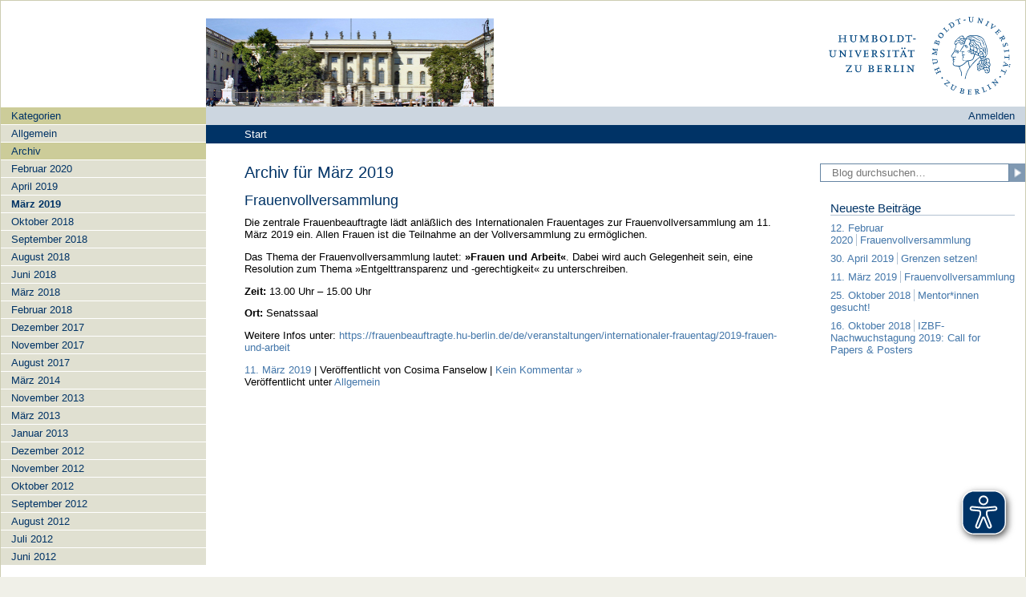

--- FILE ---
content_type: text/html; charset=UTF-8
request_url: https://blogs.hu-berlin.de/frbewi/2019/03/
body_size: 11172
content:
<!DOCTYPE html>
<!--[if IE 7]>
<html class="ie ie7" lang="de">
<![endif]-->
<!--[if IE 8]>
<html class="ie ie8" lang="de">
<![endif]-->
<!--[if !(IE 7) | !(IE 8)  ]><!-->
<html lang="de">
<!--<![endif]-->

<head>
    <meta charset="UTF-8" />
    <meta name="viewport" content="width=device-width, initial-scale=1" />
    <title>März | 2019 | Frauenbeauftragte des Instituts für Erziehungswissenschaften</title>
    <link rel="profile" href="http://gmpg.org/xfn/11" />
    <link rel="stylesheet" type="text/css" media="all" href="https://blogs.hu-berlin.de/frbewi/wp-content/themes/humboldttheme/style.css" />
    <link rel="stylesheet" type="text/css" media="all" href="https://blogs.hu-berlin.de/frbewi/wp-content/themes/humboldttheme/theme.css?1755775119" />
    <link rel="pingback" href="https://blogs.hu-berlin.de/frbewi/xmlrpc.php" />
    <script async src="/wp-content/themes/humboldttheme/js/www.hu-berlin.de.js"></script>
    <script async src="https://www3.hu-berlin.de/eyeable/public/js/eyeAble.js"></script>
    
    <!--[if lt IE 9]>
<script src="https://blogs.hu-berlin.de/frbewi/wp-content/themes/humboldttheme/js/html5.js" type="text/javascript"></script>
<![endif]-->
    <title>März 2019 &#8211; Frauenbeauftragte des Instituts für Erziehungswissenschaften</title>
<meta name='robots' content='max-image-preview:large' />
<link rel="alternate" type="application/rss+xml" title="Frauenbeauftragte des Instituts für Erziehungswissenschaften &raquo; Feed" href="https://blogs.hu-berlin.de/frbewi/feed/" />
<link rel="alternate" type="application/rss+xml" title="Frauenbeauftragte des Instituts für Erziehungswissenschaften &raquo; Kommentar-Feed" href="https://blogs.hu-berlin.de/frbewi/comments/feed/" />
<style id='wp-img-auto-sizes-contain-inline-css' type='text/css'>
img:is([sizes=auto i],[sizes^="auto," i]){contain-intrinsic-size:3000px 1500px}
/*# sourceURL=wp-img-auto-sizes-contain-inline-css */
</style>
<style id='wp-emoji-styles-inline-css' type='text/css'>

	img.wp-smiley, img.emoji {
		display: inline !important;
		border: none !important;
		box-shadow: none !important;
		height: 1em !important;
		width: 1em !important;
		margin: 0 0.07em !important;
		vertical-align: -0.1em !important;
		background: none !important;
		padding: 0 !important;
	}
/*# sourceURL=wp-emoji-styles-inline-css */
</style>
<style id='wp-block-library-inline-css' type='text/css'>
:root{--wp-block-synced-color:#7a00df;--wp-block-synced-color--rgb:122,0,223;--wp-bound-block-color:var(--wp-block-synced-color);--wp-editor-canvas-background:#ddd;--wp-admin-theme-color:#007cba;--wp-admin-theme-color--rgb:0,124,186;--wp-admin-theme-color-darker-10:#006ba1;--wp-admin-theme-color-darker-10--rgb:0,107,160.5;--wp-admin-theme-color-darker-20:#005a87;--wp-admin-theme-color-darker-20--rgb:0,90,135;--wp-admin-border-width-focus:2px}@media (min-resolution:192dpi){:root{--wp-admin-border-width-focus:1.5px}}.wp-element-button{cursor:pointer}:root .has-very-light-gray-background-color{background-color:#eee}:root .has-very-dark-gray-background-color{background-color:#313131}:root .has-very-light-gray-color{color:#eee}:root .has-very-dark-gray-color{color:#313131}:root .has-vivid-green-cyan-to-vivid-cyan-blue-gradient-background{background:linear-gradient(135deg,#00d084,#0693e3)}:root .has-purple-crush-gradient-background{background:linear-gradient(135deg,#34e2e4,#4721fb 50%,#ab1dfe)}:root .has-hazy-dawn-gradient-background{background:linear-gradient(135deg,#faaca8,#dad0ec)}:root .has-subdued-olive-gradient-background{background:linear-gradient(135deg,#fafae1,#67a671)}:root .has-atomic-cream-gradient-background{background:linear-gradient(135deg,#fdd79a,#004a59)}:root .has-nightshade-gradient-background{background:linear-gradient(135deg,#330968,#31cdcf)}:root .has-midnight-gradient-background{background:linear-gradient(135deg,#020381,#2874fc)}:root{--wp--preset--font-size--normal:16px;--wp--preset--font-size--huge:42px}.has-regular-font-size{font-size:1em}.has-larger-font-size{font-size:2.625em}.has-normal-font-size{font-size:var(--wp--preset--font-size--normal)}.has-huge-font-size{font-size:var(--wp--preset--font-size--huge)}.has-text-align-center{text-align:center}.has-text-align-left{text-align:left}.has-text-align-right{text-align:right}.has-fit-text{white-space:nowrap!important}#end-resizable-editor-section{display:none}.aligncenter{clear:both}.items-justified-left{justify-content:flex-start}.items-justified-center{justify-content:center}.items-justified-right{justify-content:flex-end}.items-justified-space-between{justify-content:space-between}.screen-reader-text{border:0;clip-path:inset(50%);height:1px;margin:-1px;overflow:hidden;padding:0;position:absolute;width:1px;word-wrap:normal!important}.screen-reader-text:focus{background-color:#ddd;clip-path:none;color:#444;display:block;font-size:1em;height:auto;left:5px;line-height:normal;padding:15px 23px 14px;text-decoration:none;top:5px;width:auto;z-index:100000}html :where(.has-border-color){border-style:solid}html :where([style*=border-top-color]){border-top-style:solid}html :where([style*=border-right-color]){border-right-style:solid}html :where([style*=border-bottom-color]){border-bottom-style:solid}html :where([style*=border-left-color]){border-left-style:solid}html :where([style*=border-width]){border-style:solid}html :where([style*=border-top-width]){border-top-style:solid}html :where([style*=border-right-width]){border-right-style:solid}html :where([style*=border-bottom-width]){border-bottom-style:solid}html :where([style*=border-left-width]){border-left-style:solid}html :where(img[class*=wp-image-]){height:auto;max-width:100%}:where(figure){margin:0 0 1em}html :where(.is-position-sticky){--wp-admin--admin-bar--position-offset:var(--wp-admin--admin-bar--height,0px)}@media screen and (max-width:600px){html :where(.is-position-sticky){--wp-admin--admin-bar--position-offset:0px}}

/*# sourceURL=wp-block-library-inline-css */
</style><style id='wp-block-paragraph-inline-css' type='text/css'>
.is-small-text{font-size:.875em}.is-regular-text{font-size:1em}.is-large-text{font-size:2.25em}.is-larger-text{font-size:3em}.has-drop-cap:not(:focus):first-letter{float:left;font-size:8.4em;font-style:normal;font-weight:100;line-height:.68;margin:.05em .1em 0 0;text-transform:uppercase}body.rtl .has-drop-cap:not(:focus):first-letter{float:none;margin-left:.1em}p.has-drop-cap.has-background{overflow:hidden}:root :where(p.has-background){padding:1.25em 2.375em}:where(p.has-text-color:not(.has-link-color)) a{color:inherit}p.has-text-align-left[style*="writing-mode:vertical-lr"],p.has-text-align-right[style*="writing-mode:vertical-rl"]{rotate:180deg}
/*# sourceURL=https://blogs.hu-berlin.de/frbewi/wp-includes/blocks/paragraph/style.min.css */
</style>
<style id='global-styles-inline-css' type='text/css'>
:root{--wp--preset--aspect-ratio--square: 1;--wp--preset--aspect-ratio--4-3: 4/3;--wp--preset--aspect-ratio--3-4: 3/4;--wp--preset--aspect-ratio--3-2: 3/2;--wp--preset--aspect-ratio--2-3: 2/3;--wp--preset--aspect-ratio--16-9: 16/9;--wp--preset--aspect-ratio--9-16: 9/16;--wp--preset--color--black: #000000;--wp--preset--color--cyan-bluish-gray: #abb8c3;--wp--preset--color--white: #ffffff;--wp--preset--color--pale-pink: #f78da7;--wp--preset--color--vivid-red: #cf2e2e;--wp--preset--color--luminous-vivid-orange: #ff6900;--wp--preset--color--luminous-vivid-amber: #fcb900;--wp--preset--color--light-green-cyan: #7bdcb5;--wp--preset--color--vivid-green-cyan: #00d084;--wp--preset--color--pale-cyan-blue: #8ed1fc;--wp--preset--color--vivid-cyan-blue: #0693e3;--wp--preset--color--vivid-purple: #9b51e0;--wp--preset--gradient--vivid-cyan-blue-to-vivid-purple: linear-gradient(135deg,rgb(6,147,227) 0%,rgb(155,81,224) 100%);--wp--preset--gradient--light-green-cyan-to-vivid-green-cyan: linear-gradient(135deg,rgb(122,220,180) 0%,rgb(0,208,130) 100%);--wp--preset--gradient--luminous-vivid-amber-to-luminous-vivid-orange: linear-gradient(135deg,rgb(252,185,0) 0%,rgb(255,105,0) 100%);--wp--preset--gradient--luminous-vivid-orange-to-vivid-red: linear-gradient(135deg,rgb(255,105,0) 0%,rgb(207,46,46) 100%);--wp--preset--gradient--very-light-gray-to-cyan-bluish-gray: linear-gradient(135deg,rgb(238,238,238) 0%,rgb(169,184,195) 100%);--wp--preset--gradient--cool-to-warm-spectrum: linear-gradient(135deg,rgb(74,234,220) 0%,rgb(151,120,209) 20%,rgb(207,42,186) 40%,rgb(238,44,130) 60%,rgb(251,105,98) 80%,rgb(254,248,76) 100%);--wp--preset--gradient--blush-light-purple: linear-gradient(135deg,rgb(255,206,236) 0%,rgb(152,150,240) 100%);--wp--preset--gradient--blush-bordeaux: linear-gradient(135deg,rgb(254,205,165) 0%,rgb(254,45,45) 50%,rgb(107,0,62) 100%);--wp--preset--gradient--luminous-dusk: linear-gradient(135deg,rgb(255,203,112) 0%,rgb(199,81,192) 50%,rgb(65,88,208) 100%);--wp--preset--gradient--pale-ocean: linear-gradient(135deg,rgb(255,245,203) 0%,rgb(182,227,212) 50%,rgb(51,167,181) 100%);--wp--preset--gradient--electric-grass: linear-gradient(135deg,rgb(202,248,128) 0%,rgb(113,206,126) 100%);--wp--preset--gradient--midnight: linear-gradient(135deg,rgb(2,3,129) 0%,rgb(40,116,252) 100%);--wp--preset--font-size--small: 13px;--wp--preset--font-size--medium: 20px;--wp--preset--font-size--large: 36px;--wp--preset--font-size--x-large: 42px;--wp--preset--spacing--20: 0.44rem;--wp--preset--spacing--30: 0.67rem;--wp--preset--spacing--40: 1rem;--wp--preset--spacing--50: 1.5rem;--wp--preset--spacing--60: 2.25rem;--wp--preset--spacing--70: 3.38rem;--wp--preset--spacing--80: 5.06rem;--wp--preset--shadow--natural: 6px 6px 9px rgba(0, 0, 0, 0.2);--wp--preset--shadow--deep: 12px 12px 50px rgba(0, 0, 0, 0.4);--wp--preset--shadow--sharp: 6px 6px 0px rgba(0, 0, 0, 0.2);--wp--preset--shadow--outlined: 6px 6px 0px -3px rgb(255, 255, 255), 6px 6px rgb(0, 0, 0);--wp--preset--shadow--crisp: 6px 6px 0px rgb(0, 0, 0);}:where(.is-layout-flex){gap: 0.5em;}:where(.is-layout-grid){gap: 0.5em;}body .is-layout-flex{display: flex;}.is-layout-flex{flex-wrap: wrap;align-items: center;}.is-layout-flex > :is(*, div){margin: 0;}body .is-layout-grid{display: grid;}.is-layout-grid > :is(*, div){margin: 0;}:where(.wp-block-columns.is-layout-flex){gap: 2em;}:where(.wp-block-columns.is-layout-grid){gap: 2em;}:where(.wp-block-post-template.is-layout-flex){gap: 1.25em;}:where(.wp-block-post-template.is-layout-grid){gap: 1.25em;}.has-black-color{color: var(--wp--preset--color--black) !important;}.has-cyan-bluish-gray-color{color: var(--wp--preset--color--cyan-bluish-gray) !important;}.has-white-color{color: var(--wp--preset--color--white) !important;}.has-pale-pink-color{color: var(--wp--preset--color--pale-pink) !important;}.has-vivid-red-color{color: var(--wp--preset--color--vivid-red) !important;}.has-luminous-vivid-orange-color{color: var(--wp--preset--color--luminous-vivid-orange) !important;}.has-luminous-vivid-amber-color{color: var(--wp--preset--color--luminous-vivid-amber) !important;}.has-light-green-cyan-color{color: var(--wp--preset--color--light-green-cyan) !important;}.has-vivid-green-cyan-color{color: var(--wp--preset--color--vivid-green-cyan) !important;}.has-pale-cyan-blue-color{color: var(--wp--preset--color--pale-cyan-blue) !important;}.has-vivid-cyan-blue-color{color: var(--wp--preset--color--vivid-cyan-blue) !important;}.has-vivid-purple-color{color: var(--wp--preset--color--vivid-purple) !important;}.has-black-background-color{background-color: var(--wp--preset--color--black) !important;}.has-cyan-bluish-gray-background-color{background-color: var(--wp--preset--color--cyan-bluish-gray) !important;}.has-white-background-color{background-color: var(--wp--preset--color--white) !important;}.has-pale-pink-background-color{background-color: var(--wp--preset--color--pale-pink) !important;}.has-vivid-red-background-color{background-color: var(--wp--preset--color--vivid-red) !important;}.has-luminous-vivid-orange-background-color{background-color: var(--wp--preset--color--luminous-vivid-orange) !important;}.has-luminous-vivid-amber-background-color{background-color: var(--wp--preset--color--luminous-vivid-amber) !important;}.has-light-green-cyan-background-color{background-color: var(--wp--preset--color--light-green-cyan) !important;}.has-vivid-green-cyan-background-color{background-color: var(--wp--preset--color--vivid-green-cyan) !important;}.has-pale-cyan-blue-background-color{background-color: var(--wp--preset--color--pale-cyan-blue) !important;}.has-vivid-cyan-blue-background-color{background-color: var(--wp--preset--color--vivid-cyan-blue) !important;}.has-vivid-purple-background-color{background-color: var(--wp--preset--color--vivid-purple) !important;}.has-black-border-color{border-color: var(--wp--preset--color--black) !important;}.has-cyan-bluish-gray-border-color{border-color: var(--wp--preset--color--cyan-bluish-gray) !important;}.has-white-border-color{border-color: var(--wp--preset--color--white) !important;}.has-pale-pink-border-color{border-color: var(--wp--preset--color--pale-pink) !important;}.has-vivid-red-border-color{border-color: var(--wp--preset--color--vivid-red) !important;}.has-luminous-vivid-orange-border-color{border-color: var(--wp--preset--color--luminous-vivid-orange) !important;}.has-luminous-vivid-amber-border-color{border-color: var(--wp--preset--color--luminous-vivid-amber) !important;}.has-light-green-cyan-border-color{border-color: var(--wp--preset--color--light-green-cyan) !important;}.has-vivid-green-cyan-border-color{border-color: var(--wp--preset--color--vivid-green-cyan) !important;}.has-pale-cyan-blue-border-color{border-color: var(--wp--preset--color--pale-cyan-blue) !important;}.has-vivid-cyan-blue-border-color{border-color: var(--wp--preset--color--vivid-cyan-blue) !important;}.has-vivid-purple-border-color{border-color: var(--wp--preset--color--vivid-purple) !important;}.has-vivid-cyan-blue-to-vivid-purple-gradient-background{background: var(--wp--preset--gradient--vivid-cyan-blue-to-vivid-purple) !important;}.has-light-green-cyan-to-vivid-green-cyan-gradient-background{background: var(--wp--preset--gradient--light-green-cyan-to-vivid-green-cyan) !important;}.has-luminous-vivid-amber-to-luminous-vivid-orange-gradient-background{background: var(--wp--preset--gradient--luminous-vivid-amber-to-luminous-vivid-orange) !important;}.has-luminous-vivid-orange-to-vivid-red-gradient-background{background: var(--wp--preset--gradient--luminous-vivid-orange-to-vivid-red) !important;}.has-very-light-gray-to-cyan-bluish-gray-gradient-background{background: var(--wp--preset--gradient--very-light-gray-to-cyan-bluish-gray) !important;}.has-cool-to-warm-spectrum-gradient-background{background: var(--wp--preset--gradient--cool-to-warm-spectrum) !important;}.has-blush-light-purple-gradient-background{background: var(--wp--preset--gradient--blush-light-purple) !important;}.has-blush-bordeaux-gradient-background{background: var(--wp--preset--gradient--blush-bordeaux) !important;}.has-luminous-dusk-gradient-background{background: var(--wp--preset--gradient--luminous-dusk) !important;}.has-pale-ocean-gradient-background{background: var(--wp--preset--gradient--pale-ocean) !important;}.has-electric-grass-gradient-background{background: var(--wp--preset--gradient--electric-grass) !important;}.has-midnight-gradient-background{background: var(--wp--preset--gradient--midnight) !important;}.has-small-font-size{font-size: var(--wp--preset--font-size--small) !important;}.has-medium-font-size{font-size: var(--wp--preset--font-size--medium) !important;}.has-large-font-size{font-size: var(--wp--preset--font-size--large) !important;}.has-x-large-font-size{font-size: var(--wp--preset--font-size--x-large) !important;}
/*# sourceURL=global-styles-inline-css */
</style>

<style id='classic-theme-styles-inline-css' type='text/css'>
/*! This file is auto-generated */
.wp-block-button__link{color:#fff;background-color:#32373c;border-radius:9999px;box-shadow:none;text-decoration:none;padding:calc(.667em + 2px) calc(1.333em + 2px);font-size:1.125em}.wp-block-file__button{background:#32373c;color:#fff;text-decoration:none}
/*# sourceURL=/wp-includes/css/classic-themes.min.css */
</style>
<link rel='stylesheet' id='columns-css' href='https://blogs.hu-berlin.de/frbewi/wp-content/plugins/columns/columns.css?ver=6.9' type='text/css' media='all' />
<link rel='stylesheet' id='events-manager-css' href='https://blogs.hu-berlin.de/frbewi/wp-content/plugins/events-manager/includes/css/events-manager.min.css?ver=7.2.3.1' type='text/css' media='all' />
<style id='events-manager-inline-css' type='text/css'>
body .em { --font-family : inherit; --font-weight : inherit; --font-size : 1em; --line-height : inherit; }
/*# sourceURL=events-manager-inline-css */
</style>
<script type="text/javascript" src="https://blogs.hu-berlin.de/frbewi/wp-includes/js/dist/vendor/react.min.js?ver=18.3.1.1" id="react-js"></script>
<script type="text/javascript" src="https://blogs.hu-berlin.de/frbewi/wp-includes/js/dist/vendor/react-jsx-runtime.min.js?ver=18.3.1" id="react-jsx-runtime-js"></script>
<script type="text/javascript" src="https://blogs.hu-berlin.de/frbewi/wp-includes/js/dist/autop.min.js?ver=9fb50649848277dd318d" id="wp-autop-js"></script>
<script type="text/javascript" src="https://blogs.hu-berlin.de/frbewi/wp-includes/js/dist/blob.min.js?ver=9113eed771d446f4a556" id="wp-blob-js"></script>
<script type="text/javascript" src="https://blogs.hu-berlin.de/frbewi/wp-includes/js/dist/block-serialization-default-parser.min.js?ver=14d44daebf663d05d330" id="wp-block-serialization-default-parser-js"></script>
<script type="text/javascript" src="https://blogs.hu-berlin.de/frbewi/wp-includes/js/dist/hooks.min.js?ver=dd5603f07f9220ed27f1" id="wp-hooks-js"></script>
<script type="text/javascript" src="https://blogs.hu-berlin.de/frbewi/wp-includes/js/dist/deprecated.min.js?ver=e1f84915c5e8ae38964c" id="wp-deprecated-js"></script>
<script type="text/javascript" src="https://blogs.hu-berlin.de/frbewi/wp-includes/js/dist/dom.min.js?ver=26edef3be6483da3de2e" id="wp-dom-js"></script>
<script type="text/javascript" src="https://blogs.hu-berlin.de/frbewi/wp-includes/js/dist/vendor/react-dom.min.js?ver=18.3.1.1" id="react-dom-js"></script>
<script type="text/javascript" src="https://blogs.hu-berlin.de/frbewi/wp-includes/js/dist/escape-html.min.js?ver=6561a406d2d232a6fbd2" id="wp-escape-html-js"></script>
<script type="text/javascript" src="https://blogs.hu-berlin.de/frbewi/wp-includes/js/dist/element.min.js?ver=6a582b0c827fa25df3dd" id="wp-element-js"></script>
<script type="text/javascript" src="https://blogs.hu-berlin.de/frbewi/wp-includes/js/dist/is-shallow-equal.min.js?ver=e0f9f1d78d83f5196979" id="wp-is-shallow-equal-js"></script>
<script type="text/javascript" src="https://blogs.hu-berlin.de/frbewi/wp-includes/js/dist/i18n.min.js?ver=c26c3dc7bed366793375" id="wp-i18n-js"></script>
<script type="text/javascript" id="wp-i18n-js-after">
/* <![CDATA[ */
wp.i18n.setLocaleData( { 'text direction\u0004ltr': [ 'ltr' ] } );
//# sourceURL=wp-i18n-js-after
/* ]]> */
</script>
<script type="text/javascript" id="wp-keycodes-js-translations">
/* <![CDATA[ */
( function( domain, translations ) {
	var localeData = translations.locale_data[ domain ] || translations.locale_data.messages;
	localeData[""].domain = domain;
	wp.i18n.setLocaleData( localeData, domain );
} )( "default", {"translation-revision-date":"2026-01-15 01:10:00+0000","generator":"GlotPress\/4.0.3","domain":"messages","locale_data":{"messages":{"":{"domain":"messages","plural-forms":"nplurals=2; plural=n != 1;","lang":"de"},"Tilde":["Tilde"],"Backtick":["Backtick"],"Period":["Punkt"],"Comma":["Komma"]}},"comment":{"reference":"wp-includes\/js\/dist\/keycodes.js"}} );
//# sourceURL=wp-keycodes-js-translations
/* ]]> */
</script>
<script type="text/javascript" src="https://blogs.hu-berlin.de/frbewi/wp-includes/js/dist/keycodes.min.js?ver=34c8fb5e7a594a1c8037" id="wp-keycodes-js"></script>
<script type="text/javascript" src="https://blogs.hu-berlin.de/frbewi/wp-includes/js/dist/priority-queue.min.js?ver=2d59d091223ee9a33838" id="wp-priority-queue-js"></script>
<script type="text/javascript" src="https://blogs.hu-berlin.de/frbewi/wp-includes/js/dist/compose.min.js?ver=7a9b375d8c19cf9d3d9b" id="wp-compose-js"></script>
<script type="text/javascript" src="https://blogs.hu-berlin.de/frbewi/wp-includes/js/dist/private-apis.min.js?ver=4f465748bda624774139" id="wp-private-apis-js"></script>
<script type="text/javascript" src="https://blogs.hu-berlin.de/frbewi/wp-includes/js/dist/redux-routine.min.js?ver=8bb92d45458b29590f53" id="wp-redux-routine-js"></script>
<script type="text/javascript" src="https://blogs.hu-berlin.de/frbewi/wp-includes/js/dist/data.min.js?ver=f940198280891b0b6318" id="wp-data-js"></script>
<script type="text/javascript" id="wp-data-js-after">
/* <![CDATA[ */
( function() {
	var userId = 0;
	var storageKey = "WP_DATA_USER_" + userId;
	wp.data
		.use( wp.data.plugins.persistence, { storageKey: storageKey } );
} )();
//# sourceURL=wp-data-js-after
/* ]]> */
</script>
<script type="text/javascript" src="https://blogs.hu-berlin.de/frbewi/wp-includes/js/dist/html-entities.min.js?ver=e8b78b18a162491d5e5f" id="wp-html-entities-js"></script>
<script type="text/javascript" src="https://blogs.hu-berlin.de/frbewi/wp-includes/js/dist/dom-ready.min.js?ver=f77871ff7694fffea381" id="wp-dom-ready-js"></script>
<script type="text/javascript" id="wp-a11y-js-translations">
/* <![CDATA[ */
( function( domain, translations ) {
	var localeData = translations.locale_data[ domain ] || translations.locale_data.messages;
	localeData[""].domain = domain;
	wp.i18n.setLocaleData( localeData, domain );
} )( "default", {"translation-revision-date":"2026-01-15 01:10:00+0000","generator":"GlotPress\/4.0.3","domain":"messages","locale_data":{"messages":{"":{"domain":"messages","plural-forms":"nplurals=2; plural=n != 1;","lang":"de"},"Notifications":["Benachrichtigungen"]}},"comment":{"reference":"wp-includes\/js\/dist\/a11y.js"}} );
//# sourceURL=wp-a11y-js-translations
/* ]]> */
</script>
<script type="text/javascript" src="https://blogs.hu-berlin.de/frbewi/wp-includes/js/dist/a11y.min.js?ver=cb460b4676c94bd228ed" id="wp-a11y-js"></script>
<script type="text/javascript" id="wp-rich-text-js-translations">
/* <![CDATA[ */
( function( domain, translations ) {
	var localeData = translations.locale_data[ domain ] || translations.locale_data.messages;
	localeData[""].domain = domain;
	wp.i18n.setLocaleData( localeData, domain );
} )( "default", {"translation-revision-date":"2026-01-15 01:10:00+0000","generator":"GlotPress\/4.0.3","domain":"messages","locale_data":{"messages":{"":{"domain":"messages","plural-forms":"nplurals=2; plural=n != 1;","lang":"de"},"%s applied.":["%s wurde angewandt."],"%s removed.":["%s wurde entfernt."]}},"comment":{"reference":"wp-includes\/js\/dist\/rich-text.js"}} );
//# sourceURL=wp-rich-text-js-translations
/* ]]> */
</script>
<script type="text/javascript" src="https://blogs.hu-berlin.de/frbewi/wp-includes/js/dist/rich-text.min.js?ver=5bdbb44f3039529e3645" id="wp-rich-text-js"></script>
<script type="text/javascript" src="https://blogs.hu-berlin.de/frbewi/wp-includes/js/dist/shortcode.min.js?ver=0b3174183b858f2df320" id="wp-shortcode-js"></script>
<script type="text/javascript" src="https://blogs.hu-berlin.de/frbewi/wp-includes/js/dist/warning.min.js?ver=d69bc18c456d01c11d5a" id="wp-warning-js"></script>
<script type="text/javascript" id="wp-blocks-js-translations">
/* <![CDATA[ */
( function( domain, translations ) {
	var localeData = translations.locale_data[ domain ] || translations.locale_data.messages;
	localeData[""].domain = domain;
	wp.i18n.setLocaleData( localeData, domain );
} )( "default", {"translation-revision-date":"2026-01-15 01:10:00+0000","generator":"GlotPress\/4.0.3","domain":"messages","locale_data":{"messages":{"":{"domain":"messages","plural-forms":"nplurals=2; plural=n != 1;","lang":"de"},"%1$s Block. Row %2$d":["Block %1$s. Zeile %2$d"],"Design":["Design"],"%s Block":["Block %s"],"%1$s Block. %2$s":["Block %1$s. %2$s"],"%1$s Block. Column %2$d":["Block %1$s. Spalte %2$d"],"%1$s Block. Column %2$d. %3$s":["Block %1$s. Spalte %2$d. %3$s"],"%1$s Block. Row %2$d. %3$s":["Block %1$s. Zeile %2$d. %3$s"],"Reusable blocks":["Wiederverwendbare Bl\u00f6cke"],"Embeds":["Einbettungen"],"Text":["Text"],"Widgets":["Widgets"],"Theme":["Theme"],"Media":["Medien"]}},"comment":{"reference":"wp-includes\/js\/dist\/blocks.js"}} );
//# sourceURL=wp-blocks-js-translations
/* ]]> */
</script>
<script type="text/javascript" src="https://blogs.hu-berlin.de/frbewi/wp-includes/js/dist/blocks.min.js?ver=de131db49fa830bc97da" id="wp-blocks-js"></script>
<script type="text/javascript" src="https://blogs.hu-berlin.de/frbewi/wp-includes/js/jquery/jquery.min.js?ver=3.7.1" id="jquery-core-js"></script>
<script type="text/javascript" src="https://blogs.hu-berlin.de/frbewi/wp-includes/js/jquery/jquery-migrate.min.js?ver=3.4.1" id="jquery-migrate-js"></script>
<script type="text/javascript" src="https://blogs.hu-berlin.de/frbewi/wp-content/plugins/fd-footnotes/fdfootnotes.js?ver=1.34" id="fdfootnote_script-js"></script>
<script type="text/javascript" src="https://blogs.hu-berlin.de/frbewi/wp-includes/js/jquery/ui/core.min.js?ver=1.13.3" id="jquery-ui-core-js"></script>
<script type="text/javascript" src="https://blogs.hu-berlin.de/frbewi/wp-includes/js/jquery/ui/mouse.min.js?ver=1.13.3" id="jquery-ui-mouse-js"></script>
<script type="text/javascript" src="https://blogs.hu-berlin.de/frbewi/wp-includes/js/jquery/ui/sortable.min.js?ver=1.13.3" id="jquery-ui-sortable-js"></script>
<script type="text/javascript" src="https://blogs.hu-berlin.de/frbewi/wp-includes/js/jquery/ui/datepicker.min.js?ver=1.13.3" id="jquery-ui-datepicker-js"></script>
<script type="text/javascript" id="jquery-ui-datepicker-js-after">
/* <![CDATA[ */
jQuery(function(jQuery){jQuery.datepicker.setDefaults({"closeText":"Schlie\u00dfen","currentText":"Heute","monthNames":["Januar","Februar","M\u00e4rz","April","Mai","Juni","Juli","August","September","Oktober","November","Dezember"],"monthNamesShort":["Jan.","Feb.","M\u00e4rz","Apr.","Mai","Juni","Juli","Aug.","Sep.","Okt.","Nov.","Dez."],"nextText":"Weiter","prevText":"Zur\u00fcck","dayNames":["Sonntag","Montag","Dienstag","Mittwoch","Donnerstag","Freitag","Samstag"],"dayNamesShort":["So.","Mo.","Di.","Mi.","Do.","Fr.","Sa."],"dayNamesMin":["S","M","D","M","D","F","S"],"dateFormat":"d. MM yy","firstDay":1,"isRTL":false});});
//# sourceURL=jquery-ui-datepicker-js-after
/* ]]> */
</script>
<script type="text/javascript" src="https://blogs.hu-berlin.de/frbewi/wp-includes/js/jquery/ui/resizable.min.js?ver=1.13.3" id="jquery-ui-resizable-js"></script>
<script type="text/javascript" src="https://blogs.hu-berlin.de/frbewi/wp-includes/js/jquery/ui/draggable.min.js?ver=1.13.3" id="jquery-ui-draggable-js"></script>
<script type="text/javascript" src="https://blogs.hu-berlin.de/frbewi/wp-includes/js/jquery/ui/controlgroup.min.js?ver=1.13.3" id="jquery-ui-controlgroup-js"></script>
<script type="text/javascript" src="https://blogs.hu-berlin.de/frbewi/wp-includes/js/jquery/ui/checkboxradio.min.js?ver=1.13.3" id="jquery-ui-checkboxradio-js"></script>
<script type="text/javascript" src="https://blogs.hu-berlin.de/frbewi/wp-includes/js/jquery/ui/button.min.js?ver=1.13.3" id="jquery-ui-button-js"></script>
<script type="text/javascript" src="https://blogs.hu-berlin.de/frbewi/wp-includes/js/jquery/ui/dialog.min.js?ver=1.13.3" id="jquery-ui-dialog-js"></script>
<script type="text/javascript" id="events-manager-js-extra">
/* <![CDATA[ */
var EM = {"ajaxurl":"https://blogs.hu-berlin.de/frbewi/wp-admin/admin-ajax.php","locationajaxurl":"https://blogs.hu-berlin.de/frbewi/wp-admin/admin-ajax.php?action=locations_search","firstDay":"1","locale":"de","dateFormat":"yy-mm-dd","ui_css":"https://blogs.hu-berlin.de/frbewi/wp-content/plugins/events-manager/includes/css/jquery-ui/build.min.css","show24hours":"1","is_ssl":"1","autocomplete_limit":"10","calendar":{"breakpoints":{"small":560,"medium":908,"large":false},"month_format":"M Y"},"phone":"","datepicker":{"format":"d.m.Y","locale":"de"},"search":{"breakpoints":{"small":650,"medium":850,"full":false}},"url":"https://blogs.hu-berlin.de/frbewi/wp-content/plugins/events-manager","assets":{"input.em-uploader":{"js":{"em-uploader":{"url":"https://blogs.hu-berlin.de/frbewi/wp-content/plugins/events-manager/includes/js/em-uploader.js?v=7.2.3.1","event":"em_uploader_ready","requires":"filepond"},"filepond-validate-size":"filepond/plugins/filepond-plugin-file-validate-size.js?v=7.2.3.1","filepond-validate-type":"filepond/plugins/filepond-plugin-file-validate-type.js?v=7.2.3.1","filepond-image-validate-size":"filepond/plugins/filepond-plugin-image-validate-size.js?v=7.2.3.1","filepond-exif-orientation":"filepond/plugins/filepond-plugin-image-exif-orientation.js?v=7.2.3.1","filepond-get-file":"filepond/plugins/filepond-plugin-get-file.js?v=7.2.3.1","filepond-plugin-image-overlay":"filepond/plugins/filepond-plugin-image-overlay.js?v=7.2.3.1","filepond-plugin-image-thumbnail":"filepond/plugins/filepond-plugin-image-thumbnail.js?v=7.2.3.1","filepond-plugin-pdf-preview-overlay":"filepond/plugins/filepond-plugin-pdf-preview-overlay.js?v=7.2.3.1","filepond-plugin-file-icon":"filepond/plugins/filepond-plugin-file-icon.js?v=7.2.3.1","filepond":{"url":"filepond/filepond.js?v=7.2.3.1","locale":"de-de-formal"}},"css":{"em-filepond":"filepond/em-filepond.min.css?v=7.2.3.1","filepond-preview":"filepond/plugins/filepond-plugin-image-preview.min.css?v=7.2.3.1","filepond-plugin-image-overlay":"filepond/plugins/filepond-plugin-image-overlay.min.css?v=7.2.3.1","filepond-get-file":"filepond/plugins/filepond-plugin-get-file.min.css?v=7.2.3.1"}},".em-event-editor":{"js":{"event-editor":{"url":"https://blogs.hu-berlin.de/frbewi/wp-content/plugins/events-manager/includes/js/events-manager-event-editor.js?v=7.2.3.1","event":"em_event_editor_ready"}},"css":{"event-editor":"https://blogs.hu-berlin.de/frbewi/wp-content/plugins/events-manager/includes/css/events-manager-event-editor.min.css?v=7.2.3.1"}},".em-recurrence-sets, .em-timezone":{"js":{"luxon":{"url":"luxon/luxon.js?v=7.2.3.1","event":"em_luxon_ready"}}},".em-booking-form, #em-booking-form, .em-booking-recurring, .em-event-booking-form":{"js":{"em-bookings":{"url":"https://blogs.hu-berlin.de/frbewi/wp-content/plugins/events-manager/includes/js/bookingsform.js?v=7.2.3.1","event":"em_booking_form_js_loaded"}}},"#em-opt-archetypes":{"js":{"archetypes":"https://blogs.hu-berlin.de/frbewi/wp-content/plugins/events-manager/includes/js/admin-archetype-editor.js?v=7.2.3.1","archetypes_ms":"https://blogs.hu-berlin.de/frbewi/wp-content/plugins/events-manager/includes/js/admin-archetypes.js?v=7.2.3.1","qs":"qs/qs.js?v=7.2.3.1"}}},"cached":"1","uploads":{"endpoint":"https://blogs.hu-berlin.de/frbewi/wp-json/events-manager/v1/uploads","nonce":"2e7c49c3e9","delete_confirm":"Sind Sie sicher, dass Sie die Datei l\u00f6schen m\u00f6chten? Die Datei wird bei der Einreichung gel\u00f6scht.","images":{"max_file_size":131072000,"image_max_width":"700","image_max_height":"700","image_min_width":"50","image_min_height":"50"},"files":{"max_file_size":131072000,"types":[]}},"api_nonce":"efc6ed7e27","bookingInProgress":"Bitte warten Sie, w\u00e4hrend die Buchung abgeschickt wird.","tickets_save":"Ticket speichern","bookingajaxurl":"https://blogs.hu-berlin.de/frbewi/wp-admin/admin-ajax.php","bookings_export_save":"Buchungen exportieren","bookings_settings_save":"Einstellungen speichern","booking_delete":"Sind Sie dir sicher, dass Sie es l\u00f6schen m\u00f6chten?","booking_offset":"30","bookings":{"submit_button":{"text":{"default":"Buchung abschicken","free":"Buchung abschicken","payment":"Buchung abschicken","processing":"Processing ..."}},"update_listener":""},"bb_full":"Ausverkauft","bb_book":"Jetzt buchen","bb_booking":"Buche ...","bb_booked":"Buchung Abgesendet","bb_error":"Buchung Fehler. Nochmal versuchen?","bb_cancel":"Stornieren","bb_canceling":"Stornieren ...","bb_cancelled":"Abgesagt","bb_cancel_error":"Stornierung Fehler. Nochmal versuchen?","txt_search":"Suche","txt_searching":"Suche...","txt_loading":"Wird geladen\u00a0\u2026"};
//# sourceURL=events-manager-js-extra
/* ]]> */
</script>
<script type="text/javascript" src="https://blogs.hu-berlin.de/frbewi/wp-content/plugins/events-manager/includes/js/events-manager.js?ver=7.2.3.1" id="events-manager-js"></script>
<script type="text/javascript" src="https://blogs.hu-berlin.de/frbewi/wp-content/plugins/events-manager/includes/external/flatpickr/l10n/de.js?ver=7.2.3.1" id="em-flatpickr-localization-js"></script>
<script type="text/javascript" src="https://blogs.hu-berlin.de/frbewi/wp-content/themes/humboldttheme/node_modules/imagesloaded/imagesloaded.pkgd.min.js?ver=6.9" id="imageloaded-js"></script>
<script type="text/javascript" src="https://blogs.hu-berlin.de/frbewi/wp-content/themes/humboldttheme/node_modules/masonry-layout/dist/masonry.pkgd.min.js?ver=6.9" id="masonryjs-js"></script>
<script type="text/javascript" src="https://blogs.hu-berlin.de/frbewi/wp-content/themes/humboldttheme/js/masonry.js?ver=6.9" id="masonryfn-js"></script>
<script type="text/javascript" src="https://blogs.hu-berlin.de/frbewi/wp-content/themes/humboldttheme/js/nav-mobile.js?ver=6.9" id="nav-mobile-js"></script>
<script type="text/javascript" src="https://blogs.hu-berlin.de/frbewi/wp-content/themes/humboldttheme/js/focus-elements.js?ver=6.9" id="focus-elements-js"></script>
<script type="text/javascript" src="https://blogs.hu-berlin.de/frbewi/wp-content/themes/humboldttheme/js/search-mobile.js?ver=6.9" id="search-mobile-js"></script>
<link rel="https://api.w.org/" href="https://blogs.hu-berlin.de/frbewi/wp-json/" /><link rel="EditURI" type="application/rsd+xml" title="RSD" href="https://blogs.hu-berlin.de/frbewi/xmlrpc.php?rsd" />
<meta name="generator" content="WordPress 6.9" />
</head>

<body class="archive date wp-theme-humboldttheme">
    <div class="accesskeys">
        <nav role="navigation" aria-labelledby="nav-accesskeys">
            <h5 id="nav-accesskeys" class="aria-label">Accesskeys</h5>
            <ul>
                <li><a href="#blog" accesskey="2">Direkt zum Inhalt (Accesskey: 2)</a></li>
                <li><a href="#searchfield" accesskey="4">Direkt zur Suche (Accesskey: 4)</a></li>
                <li><a href="#nav-left" accesskey="6">Direkt zur Navigation (Accesskey: 6)</a></li>
                                    <li><a href="#user-login" accesskey="8">Login (Accesskey: 8)</a></li>
                
            </ul>
        </nav>
    </div>
    <div id="wrapper">
        <div class="header">
            <div class="header__container">
                <div class="header__title">
                                            <ul>
                            <li id="textwidget-1" class="widget widget_textwidget"><ul id="sitedesk-real"><li class="textwidget-fakultaet">&nbsp;</li><li class="textwidget-institut">&nbsp;</li></ul></li>
                        </ul>
                                    </div>
                <div class="header__main">

                    <div class="header__main-image">
                                                    <a href="https://blogs.hu-berlin.de/frbewi/"><img src="https://blogs.hu-berlin.de/frbewi/wp-content/themes/humboldttheme/images/humboldt-uni-berlin.jpg" width="360" height="110" alt="Kopfbild" /></a>
                                            </div>

                    <div class="header__main-logo">
                        <a href="http://www.hu-berlin.de/">
                            <img src="https://blogs.hu-berlin.de/frbewi/wp-content/themes/humboldttheme/images/hu-logo.svg" alt="Logo" />
                        </a>
                    </div>
                    <div class="header__main-nav-user">
                        <nav class="nav-user" role="navigation" aria-labelledby="nav-user-label">
                            <h5 id="nav-user-label" class="aria-label">Benutzer Menü</h5>
                            <ul>
                                                                    <li class="nav-user__logout-link">
                                        <a id="user-login" href="https://blogs.hu-berlin.de/frbewi/wp-login.php?redirect_to=https%3A%2F%2Fblogs.hu-berlin.de%2Ffrbewi%2F2019%2F03%2F11%2Ffrauenvollversammlung-2%2F">
                                            Anmelden</a>
                                    </li>

                                                            </ul>
                        </nav>

                                                    
                        
                    </div>
                    <div class="header__main-nav">
                        <div class="header__nav">
                            <div id="access" class="nav-main">
                                                                    <nav role="navigation" aria-labelledby="nav-main-label"><h5 id="nav-main-label" class="aria-label">Menü oben</h5><ul><li><a href="https://blogs.hu-berlin.de/frbewi/">Start</a></li></ul></nav>                                                            </div>
                            <div class="header__main-nav--mobile">
                                <input type="checkbox" name="nav-bars" id="nav-bars__input" class="nav-bars__input">

                                <div class="nav-mobile">
                                    <div class="nav-mobile__head">
                                        <label class="nav-mobile__bars" for="nav-bars__input"></label>
                                        <a href="https://blogs.hu-berlin.de/frbewi/" class="nav-mobile__home" title="Start">
                                        </a>
                                        <div class="nav-mobile__user"></div>
                                        <div class="nav-mobile__logo">
                                            <img src="https://blogs.hu-berlin.de/frbewi/wp-content/themes/humboldttheme/images/hu-logo-minimal.svg" alt="">
                                        </div>
                                    </div>
                                    <div class="nav-mobile__main sidebar__one--mobile">
                                        
                                                                            </div>
                                </div>
                            </div>
                        </div>
                    </div>
                </div>
                <div class="header__search">

                </div>
            </div>
        </div><div id="main" class="main">
    <div class="main__left">
            <div class="sidebar sidebar__one">
        <nav id="nav-left" role="navigation" aria-labelledby="nav-left-label" tabindex="0">
            <h5 id="nav-left-label" class="aria-label">Menü Links</h5>
            <ul>
                <li id="categories-2" class="widget widget_categories"><h2 class="widgettitle">Kategorien</h2>

			<ul>
					<li class="cat-item cat-item-1"><a href="https://blogs.hu-berlin.de/frbewi/category/allgemein/">Allgemein</a>
</li>
			</ul>

			</li>
<li id="archives-2" class="widget widget_archive"><h2 class="widgettitle">Archiv</h2>

			<ul>
					<li><a href='https://blogs.hu-berlin.de/frbewi/2020/02/'>Februar 2020</a></li>
	<li><a href='https://blogs.hu-berlin.de/frbewi/2019/04/'>April 2019</a></li>
	<li><a href='https://blogs.hu-berlin.de/frbewi/2019/03/' aria-current="page">März 2019</a></li>
	<li><a href='https://blogs.hu-berlin.de/frbewi/2018/10/'>Oktober 2018</a></li>
	<li><a href='https://blogs.hu-berlin.de/frbewi/2018/09/'>September 2018</a></li>
	<li><a href='https://blogs.hu-berlin.de/frbewi/2018/08/'>August 2018</a></li>
	<li><a href='https://blogs.hu-berlin.de/frbewi/2018/06/'>Juni 2018</a></li>
	<li><a href='https://blogs.hu-berlin.de/frbewi/2018/03/'>März 2018</a></li>
	<li><a href='https://blogs.hu-berlin.de/frbewi/2018/02/'>Februar 2018</a></li>
	<li><a href='https://blogs.hu-berlin.de/frbewi/2017/12/'>Dezember 2017</a></li>
	<li><a href='https://blogs.hu-berlin.de/frbewi/2017/11/'>November 2017</a></li>
	<li><a href='https://blogs.hu-berlin.de/frbewi/2017/08/'>August 2017</a></li>
	<li><a href='https://blogs.hu-berlin.de/frbewi/2014/03/'>März 2014</a></li>
	<li><a href='https://blogs.hu-berlin.de/frbewi/2013/11/'>November 2013</a></li>
	<li><a href='https://blogs.hu-berlin.de/frbewi/2013/03/'>März 2013</a></li>
	<li><a href='https://blogs.hu-berlin.de/frbewi/2013/01/'>Januar 2013</a></li>
	<li><a href='https://blogs.hu-berlin.de/frbewi/2012/12/'>Dezember 2012</a></li>
	<li><a href='https://blogs.hu-berlin.de/frbewi/2012/11/'>November 2012</a></li>
	<li><a href='https://blogs.hu-berlin.de/frbewi/2012/10/'>Oktober 2012</a></li>
	<li><a href='https://blogs.hu-berlin.de/frbewi/2012/09/'>September 2012</a></li>
	<li><a href='https://blogs.hu-berlin.de/frbewi/2012/08/'>August 2012</a></li>
	<li><a href='https://blogs.hu-berlin.de/frbewi/2012/07/'>Juli 2012</a></li>
	<li><a href='https://blogs.hu-berlin.de/frbewi/2012/06/'>Juni 2012</a></li>
			</ul>

			</li>
            </ul>
        </nav>

    </div>
    </div>
    <div class="main__middle" role="main">
        <div class="main__middle-inner">
            <div id="blog" class="blog-container" tabindex="0">
                <div class="blog__info">
                    <div class="blog__title">
                                                    <h2 class="archiv">Archiv für März 2019</h2>
                                            </div>
                </div><!-- #bloginfo -->
                <div class="entry">
                                                                        
                                <div id="post-345" class="post-345 post type-post status-publish format-standard hentry category-allgemein">
            <div class="post__header">
        <div class="post__title">
            <h3><a href="https://blogs.hu-berlin.de/frbewi/2019/03/11/frauenvollversammlung-2/#blog" title="Frauenvollversammlung">Frauenvollversammlung</a></h3>
        </div><!-- .post__title -->
    </div><!-- .post__header -->

            <div class="post__body">
            
<p>Die zentrale Frauenbeauftragte lädt anläßlich des Internationalen Frauentages zur Frauenvollversammlung am 11. März 2019 ein. Allen Frauen ist die Teilnahme an der Vollversammlung zu ermöglichen. </p>



<p>Das Thema der Frauenvollversammlung lautet: <strong>»Frauen und Arbeit«</strong>. Dabei wird auch Gelegenheit sein, eine Resolution zum Thema »Entgelttransparenz und -gerechtigkeit« zu unterschreiben. </p>



<p><strong>Zeit:</strong> 13.00 Uhr &#8211; 15.00 Uhr</p>



<p><strong>Ort:</strong> Senatssaal</p>



<p>Weitere Infos unter: <a href="https://frauenbeauftragte.hu-berlin.de/de/veranstaltungen/internationaler-frauentag/2019-frauen-und-arbeit">https://frauenbeauftragte.hu-berlin.de/de/veranstaltungen/internationaler-frauentag/2019-frauen-und-arbeit</a></p>
                    </div><!-- .post__body -->
    
    <div class="meta">
        <a href="https://blogs.hu-berlin.de/frbewi/2019/03/11/frauenvollversammlung-2/" rel="bookmark" title="Permalink zu Frauenvollversammlung">
            11. März 2019</a> |
        Veröffentlicht von Cosima Fanselow                    | <a href="https://blogs.hu-berlin.de/frbewi/2019/03/11/frauenvollversammlung-2/#respond">Kein Kommentar &#187;</a>        
        <div class="categories">
            Veröffentlicht unter <a href="https://blogs.hu-berlin.de/frbewi/category/allgemein/" rel="category tag">Allgemein</a>        </div>

        <div class="tags"></div>
    </div><!-- .meta -->

        <div class="post_end"></div>
</div><!-- #post-345 -->
                                                                                        </div><!-- .entry -->
                            </div><!-- #blog -->
        </div>
    </div>
    <div class="main__right">
                    <div class="main__right-search">
                    <div class="widget-search">
        <form action="https://blogs.hu-berlin.de/frbewi/#blog" method="get" role="search">
            <input id="searchfield" class="widget-search__text" type="text" placeholder="Blog durchsuchen…" name="s" />
            <input id="searchbutton" class="widget-search__submit" type="image" src="https://blogs.hu-berlin.de/frbewi/wp-content/themes/humboldttheme/images/++resource++humboldt.directsearch.submit.png" alt="Suche" />
        </form>
    </div>
            </div>
                    <div class="sidebar sidebar__two">
            <div class="sidebar__item">    <h2 class="widgettitle">Neueste Beiträge</h2>
    <ul class="widget-recent-posts">
            <li>
            <a href="https://blogs.hu-berlin.de/frbewi/2020/02/12/frauenvollversammlung-3/" title="Frauenvollversammlung">
            
            <span class="post-date">12. Februar 2020</span><span class="post-title">Frauenvollversammlung</span>
           
        </a>
        </li>
            <li>
            <a href="https://blogs.hu-berlin.de/frbewi/2019/04/30/grenzen-setzen/" title="Grenzen setzen!">
            
            <span class="post-date">30. April 2019</span><span class="post-title">Grenzen setzen!</span>
           
        </a>
        </li>
            <li>
            <a href="https://blogs.hu-berlin.de/frbewi/2019/03/11/frauenvollversammlung-2/" title="Frauenvollversammlung">
            
            <span class="post-date">11. März 2019</span><span class="post-title">Frauenvollversammlung</span>
           
        </a>
        </li>
            <li>
            <a href="https://blogs.hu-berlin.de/frbewi/2018/10/25/mentorinnen-gesucht/" title="Mentor*innen gesucht!">
            
            <span class="post-date">25. Oktober 2018</span><span class="post-title">Mentor*innen gesucht!</span>
           
        </a>
        </li>
            <li>
            <a href="https://blogs.hu-berlin.de/frbewi/2018/10/16/izbf-nachwuchstagung-2019-call-for-papers-posters/" title="IZBF-Nachwuchstagung 2019: Call for Papers &amp; Posters">
            
            <span class="post-date">16. Oktober 2018</span><span class="post-title">IZBF-Nachwuchstagung 2019: Call for Papers &amp; Posters</span>
           
        </a>
        </li>
        </ul>
    </div>    </div>
    </div>
</div>

<div id="footer" class="footer">
    <div class="footer__inner">
        <div class="widget widget_meta">
            <nav role="navigation" class="nav-footer" aria-labelledby="nav-footer-label">
                <h5 id="nav-footer-label" class="aria-label">Menü Footer</h5>

                <ul>

                    <li><a href="https://blogs.hu-berlin.de/frbewi/feed/rss/">Feed</a></li>
                </ul>
                <ul>
                    <li>
                        <a href="https://www2.hu-berlin.de/hu/collaboration/project-contact.php?ref=https://blogs.hu-berlin.de/frbewi/2019/03/" target="_blank">Kontakt</a>
                    </li>
                    <li>
                        <a href="https://www.hu-berlin.de/de/hu/impressum">Impressum</a>
                    </li>
                    <li>
                        <a href="https://web-support.hu-berlin.de/de/blogs/datenschutzerklaerung" target="_blank">
                            Datenschutz                        </a>
                    </li>
                    <li>
                        <a href="https://web-support.hu-berlin.de/de/blogs/barrierefreiheit" target="_blank">
                            Barrierefreiheit                        </a>
                    </li>
                </ul>
            </nav>
        </div>
    </div>
</div><!-- footer -->
</div>
<script type="speculationrules">
{"prefetch":[{"source":"document","where":{"and":[{"href_matches":"/frbewi/*"},{"not":{"href_matches":["/frbewi/wp-*.php","/frbewi/wp-admin/*","/frbewi/wp-content/uploads/sites/71/*","/frbewi/wp-content/*","/frbewi/wp-content/plugins/*","/frbewi/wp-content/themes/humboldttheme/*","/frbewi/*\\?(.+)"]}},{"not":{"selector_matches":"a[rel~=\"nofollow\"]"}},{"not":{"selector_matches":".no-prefetch, .no-prefetch a"}}]},"eagerness":"conservative"}]}
</script>
		<script type="text/javascript">
			(function() {
				let targetObjectName = 'EM';
				if ( typeof window[targetObjectName] === 'object' && window[targetObjectName] !== null ) {
					Object.assign( window[targetObjectName], []);
				} else {
					console.warn( 'Could not merge extra data: window.' + targetObjectName + ' not found or not an object.' );
				}
			})();
		</script>
		<script id="wp-emoji-settings" type="application/json">
{"baseUrl":"https://s.w.org/images/core/emoji/17.0.2/72x72/","ext":".png","svgUrl":"https://s.w.org/images/core/emoji/17.0.2/svg/","svgExt":".svg","source":{"concatemoji":"https://blogs.hu-berlin.de/frbewi/wp-includes/js/wp-emoji-release.min.js?ver=6.9"}}
</script>
<script type="module">
/* <![CDATA[ */
/*! This file is auto-generated */
const a=JSON.parse(document.getElementById("wp-emoji-settings").textContent),o=(window._wpemojiSettings=a,"wpEmojiSettingsSupports"),s=["flag","emoji"];function i(e){try{var t={supportTests:e,timestamp:(new Date).valueOf()};sessionStorage.setItem(o,JSON.stringify(t))}catch(e){}}function c(e,t,n){e.clearRect(0,0,e.canvas.width,e.canvas.height),e.fillText(t,0,0);t=new Uint32Array(e.getImageData(0,0,e.canvas.width,e.canvas.height).data);e.clearRect(0,0,e.canvas.width,e.canvas.height),e.fillText(n,0,0);const a=new Uint32Array(e.getImageData(0,0,e.canvas.width,e.canvas.height).data);return t.every((e,t)=>e===a[t])}function p(e,t){e.clearRect(0,0,e.canvas.width,e.canvas.height),e.fillText(t,0,0);var n=e.getImageData(16,16,1,1);for(let e=0;e<n.data.length;e++)if(0!==n.data[e])return!1;return!0}function u(e,t,n,a){switch(t){case"flag":return n(e,"\ud83c\udff3\ufe0f\u200d\u26a7\ufe0f","\ud83c\udff3\ufe0f\u200b\u26a7\ufe0f")?!1:!n(e,"\ud83c\udde8\ud83c\uddf6","\ud83c\udde8\u200b\ud83c\uddf6")&&!n(e,"\ud83c\udff4\udb40\udc67\udb40\udc62\udb40\udc65\udb40\udc6e\udb40\udc67\udb40\udc7f","\ud83c\udff4\u200b\udb40\udc67\u200b\udb40\udc62\u200b\udb40\udc65\u200b\udb40\udc6e\u200b\udb40\udc67\u200b\udb40\udc7f");case"emoji":return!a(e,"\ud83e\u1fac8")}return!1}function f(e,t,n,a){let r;const o=(r="undefined"!=typeof WorkerGlobalScope&&self instanceof WorkerGlobalScope?new OffscreenCanvas(300,150):document.createElement("canvas")).getContext("2d",{willReadFrequently:!0}),s=(o.textBaseline="top",o.font="600 32px Arial",{});return e.forEach(e=>{s[e]=t(o,e,n,a)}),s}function r(e){var t=document.createElement("script");t.src=e,t.defer=!0,document.head.appendChild(t)}a.supports={everything:!0,everythingExceptFlag:!0},new Promise(t=>{let n=function(){try{var e=JSON.parse(sessionStorage.getItem(o));if("object"==typeof e&&"number"==typeof e.timestamp&&(new Date).valueOf()<e.timestamp+604800&&"object"==typeof e.supportTests)return e.supportTests}catch(e){}return null}();if(!n){if("undefined"!=typeof Worker&&"undefined"!=typeof OffscreenCanvas&&"undefined"!=typeof URL&&URL.createObjectURL&&"undefined"!=typeof Blob)try{var e="postMessage("+f.toString()+"("+[JSON.stringify(s),u.toString(),c.toString(),p.toString()].join(",")+"));",a=new Blob([e],{type:"text/javascript"});const r=new Worker(URL.createObjectURL(a),{name:"wpTestEmojiSupports"});return void(r.onmessage=e=>{i(n=e.data),r.terminate(),t(n)})}catch(e){}i(n=f(s,u,c,p))}t(n)}).then(e=>{for(const n in e)a.supports[n]=e[n],a.supports.everything=a.supports.everything&&a.supports[n],"flag"!==n&&(a.supports.everythingExceptFlag=a.supports.everythingExceptFlag&&a.supports[n]);var t;a.supports.everythingExceptFlag=a.supports.everythingExceptFlag&&!a.supports.flag,a.supports.everything||((t=a.source||{}).concatemoji?r(t.concatemoji):t.wpemoji&&t.twemoji&&(r(t.twemoji),r(t.wpemoji)))});
//# sourceURL=https://blogs.hu-berlin.de/frbewi/wp-includes/js/wp-emoji-loader.min.js
/* ]]> */
</script>
</body>

</html>

--- FILE ---
content_type: text/css
request_url: https://blogs.hu-berlin.de/frbewi/wp-content/themes/humboldttheme/style.css
body_size: -1600
content:
/*
Theme Name: Humboldt Theme
Theme URI: https://blogs.hu-berlin.de
Author: Dimitar Dimitrov, Andreas Grüner
Author URI: https://www.cms.hu-berlin.de/de/dl/multimedia/bereiche/elinfsys
Description: Ein Theme für blogs.hu-berlin.de
Version: 0.7.1
License: GNU General Public License v2 or later
License URI: http://www.gnu.org/licenses/gpl-2.0.html
Text Domain: humboldttheme
*/
